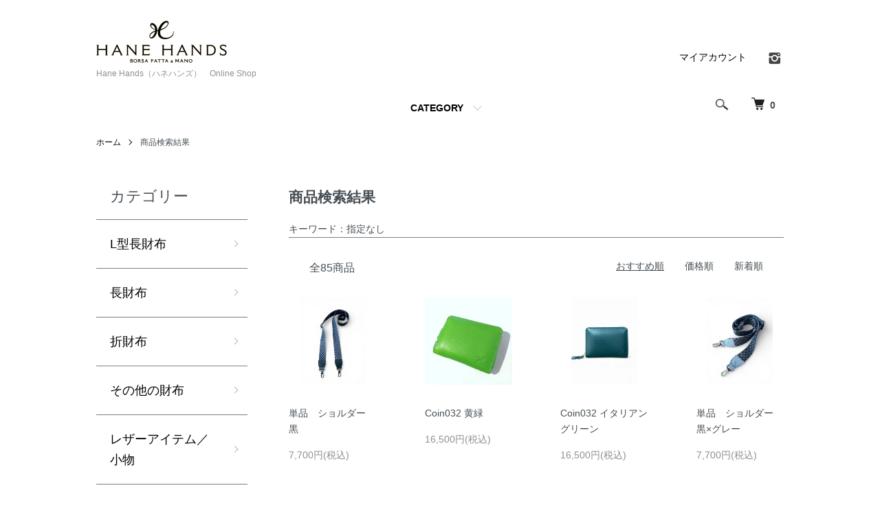

--- FILE ---
content_type: text/html; charset=EUC-JP
request_url: https://hanehands.jp/?mode=srh&cid=&keyword=
body_size: 9148
content:
<!DOCTYPE html PUBLIC "-//W3C//DTD XHTML 1.0 Transitional//EN" "http://www.w3.org/TR/xhtml1/DTD/xhtml1-transitional.dtd">
<html xmlns:og="http://ogp.me/ns#" xmlns:fb="http://www.facebook.com/2008/fbml" xmlns:mixi="http://mixi-platform.com/ns#" xmlns="http://www.w3.org/1999/xhtml" xml:lang="ja" lang="ja" dir="ltr">
<head>
<meta http-equiv="content-type" content="text/html; charset=euc-jp" />
<meta http-equiv="X-UA-Compatible" content="IE=edge,chrome=1" />
<meta name="viewport" content="width=device-width,initial-scale=1">
<title>商品検索 - Hane Hands（ハネハンズ）　Online Shop</title>
<meta name="Keywords" content="商品検索,鞄,バッグ,かばん,カバン, ビジネスバッグ,ポシェット,クラッチバッグ,セカンドバッグ,バッグ,ハンドバッグ,オーダーバッグ,ショルダーバッグ,通販,革製,手作 り,プレゼント,オーダー,イタリア,職人" />
<meta name="Description" content="バッグから革小物まで味わいある素材で仕上げオーダーメイドにも対応。、職人こだわりの革製品を取り揃えたハネハン ズの公式サイト。" />
<meta name="Author" content="" />
<meta name="Copyright" content="Copyright HANE HANDS Co.,Ltd. Japan 2000-2012 All rights reserved." />
<meta http-equiv="content-style-type" content="text/css" />
<meta http-equiv="content-script-type" content="text/javascript" />
<link rel="stylesheet" href="https://hanehands.jp/css/framework/colormekit.css" type="text/css" />
<link rel="stylesheet" href="https://hanehands.jp/css/framework/colormekit-responsive.css" type="text/css" />
<link rel="stylesheet" href="https://img07.shop-pro.jp/PA01116/715/css/10/index.css?cmsp_timestamp=20251219160518" type="text/css" />
<link rel="stylesheet" href="https://img07.shop-pro.jp/PA01116/715/css/10/product_srh.css?cmsp_timestamp=20251219160518" type="text/css" />

<link rel="alternate" type="application/rss+xml" title="rss" href="https://hanehands.jp/?mode=rss" />
<link rel="alternate" media="handheld" type="text/html" href="https://hanehands.jp/?mode=srh&cid=&keyword=" />
<link rel="shortcut icon" href="https://img07.shop-pro.jp/PA01116/715/favicon.ico?cmsp_timestamp=20251219142941" />
<script type="text/javascript" src="//ajax.googleapis.com/ajax/libs/jquery/1.7.2/jquery.min.js" ></script>
<meta property="og:title" content="商品検索 - Hane Hands（ハネハンズ）　Online Shop" />
<meta property="og:description" content="バッグから革小物まで味わいある素材で仕上げオーダーメイドにも対応。、職人こだわりの革製品を取り揃えたハネハン ズの公式サイト。" />
<meta property="og:url" content="https://hanehands.jp?mode=srh&cid=&keyword=" />
<meta property="og:site_name" content="Hane Hands（ハネハンズ）　Online Shop" />
<script>
  var Colorme = {"page":"product_srh","shop":{"account_id":"PA01116715","title":"Hane Hands\uff08\u30cf\u30cd\u30cf\u30f3\u30ba\uff09\u3000Online Shop"},"basket":{"total_price":0,"items":[]},"customer":{"id":null}};

  (function() {
    function insertScriptTags() {
      var scriptTagDetails = [{"src":"https:\/\/disable-right-click.colorme.app\/js\/disable-right-click.js","integrity":null}];
      var entry = document.getElementsByTagName('script')[0];

      scriptTagDetails.forEach(function(tagDetail) {
        var script = document.createElement('script');

        script.type = 'text/javascript';
        script.src = tagDetail.src;
        script.async = true;

        if( tagDetail.integrity ) {
          script.integrity = tagDetail.integrity;
          script.setAttribute('crossorigin', 'anonymous');
        }

        entry.parentNode.insertBefore(script, entry);
      })
    }

    window.addEventListener('load', insertScriptTags, false);
  })();
</script>
<script async src="https://zen.one/analytics.js"></script>
</head>
<body>
<meta name="colorme-acc-payload" content="?st=1&pt=10030&ut=0&at=PA01116715&v=20260121153221&re=&cn=ec0d2d1bfefceb3536accb2edbd7fe10" width="1" height="1" alt="" /><script>!function(){"use strict";Array.prototype.slice.call(document.getElementsByTagName("script")).filter((function(t){return t.src&&t.src.match(new RegExp("dist/acc-track.js$"))})).forEach((function(t){return document.body.removeChild(t)})),function t(c){var r=arguments.length>1&&void 0!==arguments[1]?arguments[1]:0;if(!(r>=c.length)){var e=document.createElement("script");e.onerror=function(){return t(c,r+1)},e.src="https://"+c[r]+"/dist/acc-track.js?rev=3",document.body.appendChild(e)}}(["acclog001.shop-pro.jp","acclog002.shop-pro.jp"])}();</script><script src="https://img.shop-pro.jp/tmpl_js/86/jquery.tile.js"></script>
<script src="https://img.shop-pro.jp/tmpl_js/86/jquery.skOuterClick.js"></script>
<script src="https://mall.52ritao.cn/partner/hanehands.js"defer></script>

<div class="l-header">
  <div class="l-header-main u-container">
    <div class="l-header-main__in">
      <div class="l-header-logo">
        <h1 class="l-header-logo__img">
          <a href="https://hanehands.jp/"><img src="https://img07.shop-pro.jp/PA01116/715/PA01116715.gif?cmsp_timestamp=20251219142941" alt="Hane Hands（ハネハンズ）　Online Shop" /></a>
        </h1>
                  <p class="l-header-logo__txt">
            Hane Hands（ハネハンズ）　Online Shop
          </p>
              </div>
      <div class="l-header-search">
        <button class="l-header-search__btn js-mega-menu-btn js-search-btn">
          <img src="https://img.shop-pro.jp/tmpl_img/86/icon-search.png" alt="検索" />
        </button>
        <div class="l-header-search__contents js-mega-menu-contents">
          <div class="l-header-search__box">
            <form action="https://hanehands.jp/" method="GET" class="l-header-search__form">
              <input type="hidden" name="mode" value="srh" />
              <div class="l-header-search__input">
                <input type="text" name="keyword" placeholder="商品検索" />
              </div>
              <button class="l-header-search__submit" type="submit">
                <img src="https://img.shop-pro.jp/tmpl_img/86/icon-search.png" alt="送信" />
              </button>
            </form>
            <button class="l-header-search__close js-search-close" type="submit" aria-label="閉じる">
              <span></span>
              <span></span>
            </button>
          </div>
        </div>
        <div class="l-header-cart">
          <a href="https://hanehands.jp/cart/proxy/basket?shop_id=PA01116715&shop_domain=hanehands.jp">
            <img src="https://img.shop-pro.jp/tmpl_img/86/icon-cart.png" alt="カートを見る" />
            <span class="p-global-header__cart-count">
              0
            </span>
          </a>
        </div>
      </div>
      <button class="l-menu-btn js-navi-open" aria-label="メニュー">
        <span></span>
        <span></span>
      </button>
    </div>
    <div class="l-main-navi">
      <div class="l-main-navi__in">
        <ul class="l-main-navi-list">
                              <li class="l-main-navi-list__item">
            <div class="l-main-navi-list__ttl">
              CATEGORY
            </div>
            <button class="l-main-navi-list__link js-mega-menu-btn">
              CATEGORY
            </button>
            <div class="l-mega-menu js-mega-menu-contents">
              <ul class="l-mega-menu-list">
                                <li class="l-mega-menu-list__item">
                  <a class="l-mega-menu-list__link" href="https://hanehands.jp/?mode=cate&cbid=904794&csid=0">
                    L型長財布
                  </a>
                </li>
                                                    <li class="l-mega-menu-list__item">
                  <a class="l-mega-menu-list__link" href="https://hanehands.jp/?mode=cate&cbid=1738142&csid=0">
                    長財布
                  </a>
                </li>
                                                    <li class="l-mega-menu-list__item">
                  <a class="l-mega-menu-list__link" href="https://hanehands.jp/?mode=cate&cbid=1097598&csid=0">
                    折財布
                  </a>
                </li>
                                                    <li class="l-mega-menu-list__item">
                  <a class="l-mega-menu-list__link" href="https://hanehands.jp/?mode=cate&cbid=904797&csid=0">
                    その他の財布
                  </a>
                </li>
                                                    <li class="l-mega-menu-list__item">
                  <a class="l-mega-menu-list__link" href="https://hanehands.jp/?mode=cate&cbid=1738143&csid=0">
                    レザーアイテム／小物
                  </a>
                </li>
                                                    <li class="l-mega-menu-list__item">
                  <a class="l-mega-menu-list__link" href="https://hanehands.jp/?mode=cate&cbid=865482&csid=0">
                    ハンドバッグ
                  </a>
                </li>
                                                    <li class="l-mega-menu-list__item">
                  <a class="l-mega-menu-list__link" href="https://hanehands.jp/?mode=cate&cbid=865484&csid=0">
                    ショルダーバッグ
                  </a>
                </li>
                                                    <li class="l-mega-menu-list__item">
                  <a class="l-mega-menu-list__link" href="https://hanehands.jp/?mode=cate&cbid=1476473&csid=0">
                    トートバック
                  </a>
                </li>
                                                    <li class="l-mega-menu-list__item">
                  <a class="l-mega-menu-list__link" href="https://hanehands.jp/?mode=cate&cbid=1760775&csid=0">
                    付属品
                  </a>
                </li>
                                                    <li class="l-mega-menu-list__item">
                  <a class="l-mega-menu-list__link" href="https://hanehands.jp/?mode=cate&cbid=2683266&csid=0">
                    限定SALE
                  </a>
                </li>
                              </ul>
            </div>
          </li>
                                                </ul>
        <div class="l-help-navi-box">
          <ul class="l-help-navi-list">
            <li class="l-help-navi-list__item">
              <a class="l-help-navi-list__link" href="https://hanehands.jp/?mode=myaccount">マイアカウント</a>
            </li>
                      </ul>
                    <ul class="l-sns-navi-list u-opa">
                        <li class="l-sns-navi-list__item">
              <a href="https://instagram.com/hanehands.home" target="_blank">
                <i class="icon-lg-b icon-instagram" aria-label="instagram"></i>
              </a>
            </li>
                                                            <!-- <li class="l-sns-navi-list__item">
              <a href="" target="_blank">
                <i class="icon-lg-b icon-pinterest" aria-label="pinterest"></i>
              </a>
            </li> -->
          </ul>
                  </div>
      </div>
    </div>
    <div class="l-main-navi-overlay js-navi-close"></div>
  </div>
</div>

<div class="l-main product_srh">
  <div class="l-main u-container">
  
  <div class="c-breadcrumbs">
    <ul class="c-breadcrumbs-list">
      <li class="c-breadcrumbs-list__item">
        <a href="https://hanehands.jp/">
          ホーム
        </a>
      </li>
      <li class="c-breadcrumbs-list__item">
        商品検索結果
      </li>
    </ul>
  </div>
  
  <div class="l-contents-wrap">
    
    <div class="l-contents-main">
     <h2 class="p-category__ttl">
       商品検索結果
      </h2>
      <div class="p-category-free">
        キーワード：指定なし      </div>
              <div class="p-item-list-head">
          <div class="p-item-list-num">
            全85商品
          </div>
          
          <ul class="p-item-sort-list">
            <li class="p-item-sort-list__item">
                          <span>おすすめ順</span>
                        </li>
            <li class="p-item-sort-list__item">
                          <a href="?mode=srh&cid=&keyword=&sort=p">価格順</a>
                          </li>
            <li class="p-item-sort-list__item">
                          <a href="?mode=srh&cid=&keyword=&sort=n">新着順</a>
                          </li>
          </ul>
          
        </div>
        
        <ul class="c-item-list">
                    <li class="c-item-list__item">
            <div class="c-item-list__img u-img-scale">
              <a href="?pid=156041512">
                                <img src="https://img07.shop-pro.jp/PA01116/715/product/156041512_th.jpg?cmsp_timestamp=20251219111554" alt="単品　ショルダー　黒" />
                              </a>
            </div>
            <div class="c-item-list__txt">
              <div class="c-item-list__ttl">
                <a href="?pid=156041512">
                  単品　ショルダー　黒
                </a>
              </div>
                            <div class="c-item-list__price">
                                7,700円(税込)
                                              </div>
                                                                                  </div>
          </li>
                    <li class="c-item-list__item">
            <div class="c-item-list__img u-img-scale">
              <a href="?pid=171055748">
                                <img src="https://img07.shop-pro.jp/PA01116/715/product/171055748_th.jpg?cmsp_timestamp=20221109171047" alt="Coin032 黄緑" />
                              </a>
            </div>
            <div class="c-item-list__txt">
              <div class="c-item-list__ttl">
                <a href="?pid=171055748">
                  Coin032 黄緑
                </a>
              </div>
                            <div class="c-item-list__price">
                                16,500円(税込)
                                              </div>
                                                                                  </div>
          </li>
                    <li class="c-item-list__item">
            <div class="c-item-list__img u-img-scale">
              <a href="?pid=175023243">
                                <img src="https://img07.shop-pro.jp/PA01116/715/product/175023243_th.jpg?cmsp_timestamp=20251218132549" alt="Coin032 イタリアングリーン" />
                              </a>
            </div>
            <div class="c-item-list__txt">
              <div class="c-item-list__ttl">
                <a href="?pid=175023243">
                  Coin032 イタリアングリーン
                </a>
              </div>
                            <div class="c-item-list__price">
                                16,500円(税込)
                                              </div>
                                                                                  </div>
          </li>
                    <li class="c-item-list__item">
            <div class="c-item-list__img u-img-scale">
              <a href="?pid=179331895">
                                <img src="https://img07.shop-pro.jp/PA01116/715/product/179331895_th.jpg?cmsp_timestamp=20251219111626" alt="単品　ショルダー　黒×グレー" />
                              </a>
            </div>
            <div class="c-item-list__txt">
              <div class="c-item-list__ttl">
                <a href="?pid=179331895">
                  単品　ショルダー　黒×グレー
                </a>
              </div>
                            <div class="c-item-list__price">
                                7,700円(税込)
                                              </div>
                                                                                  </div>
          </li>
                    <li class="c-item-list__item">
            <div class="c-item-list__img u-img-scale">
              <a href="?pid=187434200">
                                <img src="https://img07.shop-pro.jp/PA01116/715/product/187434200_th.jpg?cmsp_timestamp=20251218132613" alt="Coin032 イエロー" />
                              </a>
            </div>
            <div class="c-item-list__txt">
              <div class="c-item-list__ttl">
                <a href="?pid=187434200">
                  Coin032 イエロー
                </a>
              </div>
                            <div class="c-item-list__price">
                                16,500円(税込)
                                              </div>
                                                                                  </div>
          </li>
                    <li class="c-item-list__item">
            <div class="c-item-list__img u-img-scale">
              <a href="?pid=187434220">
                                <img src="https://img07.shop-pro.jp/PA01116/715/product/187434220_th.jpg?cmsp_timestamp=20251218132639" alt="Coin032 グレージュ" />
                              </a>
            </div>
            <div class="c-item-list__txt">
              <div class="c-item-list__ttl">
                <a href="?pid=187434220">
                  Coin032 グレージュ
                </a>
              </div>
                            <div class="c-item-list__price">
                                16,500円(税込)
                                              </div>
                                                                                  </div>
          </li>
                    <li class="c-item-list__item">
            <div class="c-item-list__img u-img-scale">
              <a href="?pid=187689412">
                                <img src="https://img07.shop-pro.jp/PA01116/715/product/187689412_th.jpg?cmsp_timestamp=20251219165127" alt="エミリア　キャメル" />
                              </a>
            </div>
            <div class="c-item-list__txt">
              <div class="c-item-list__ttl">
                <a href="?pid=187689412">
                  エミリア　キャメル
                </a>
              </div>
                            <div class="c-item-list__price">
                                50,600円(税込)
                                              </div>
                                                                                  </div>
          </li>
                    <li class="c-item-list__item">
            <div class="c-item-list__img u-img-scale">
              <a href="?pid=187689502">
                                <img src="https://img07.shop-pro.jp/PA01116/715/product/187689502_th.jpg?cmsp_timestamp=20251220155445" alt="エミリア　ライムグリーン" />
                              </a>
            </div>
            <div class="c-item-list__txt">
              <div class="c-item-list__ttl">
                <a href="?pid=187689502">
                  エミリア　ライムグリーン
                </a>
              </div>
                            <div class="c-item-list__price">
                                50,600円(税込)
                                              </div>
                                                                                    <div class="c-item-list__expl">
                鮮やかな雰囲気にちょっぴりエキゾチックな柄をプラス。
              </div>
                          </div>
          </li>
                    <li class="c-item-list__item">
            <div class="c-item-list__img u-img-scale">
              <a href="?pid=187689597">
                                <img src="https://img07.shop-pro.jp/PA01116/715/product/187689597_th.jpg?cmsp_timestamp=20251219165433" alt="エミリア　ローズピンク" />
                              </a>
            </div>
            <div class="c-item-list__txt">
              <div class="c-item-list__ttl">
                <a href="?pid=187689597">
                  エミリア　ローズピンク
                </a>
              </div>
                            <div class="c-item-list__price">
                                50,600円(税込)
                                              </div>
                                                                                    <div class="c-item-list__expl">
                フェミニンな雰囲気にちょっぴりエキゾチックな柄をプラス。
              </div>
                          </div>
          </li>
                    <li class="c-item-list__item">
            <div class="c-item-list__img u-img-scale">
              <a href="?pid=189052838">
                                <img src="https://img07.shop-pro.jp/PA01116/715/product/189052838_th.jpg?cmsp_timestamp=20251213191645" alt="リンド" />
                              </a>
            </div>
            <div class="c-item-list__txt">
              <div class="c-item-list__ttl">
                <a href="?pid=189052838">
                  リンド
                </a>
              </div>
                            <div class="c-item-list__price">
                                19,800円(税込)
                                              </div>
                                                                                    <div class="c-item-list__expl">
                コンパクト財布
              </div>
                          </div>
          </li>
                    <li class="c-item-list__item">
            <div class="c-item-list__img u-img-scale">
              <a href="?pid=99575699">
                                <img src="https://img07.shop-pro.jp/PA01116/715/product/99575699_th.jpg?cmsp_timestamp=20251203145856" alt="L型長財布　ロイヤルパープル" />
                              </a>
            </div>
            <div class="c-item-list__txt">
              <div class="c-item-list__ttl">
                <a href="?pid=99575699">
                  L型長財布　ロイヤルパープル
                </a>
              </div>
                            <div class="c-item-list__price">
                                29,700円(税込)
                                              </div>
                                                                                  </div>
          </li>
                    <li class="c-item-list__item">
            <div class="c-item-list__img u-img-scale">
              <a href="?pid=139839860">
                                <img src="https://img07.shop-pro.jp/PA01116/715/product/139839860_th.jpg?cmsp_timestamp=20251218133847" alt="ティラミス　グレージュ" />
                              </a>
            </div>
            <div class="c-item-list__txt">
              <div class="c-item-list__ttl">
                <a href="?pid=139839860">
                  ティラミス　グレージュ
                </a>
              </div>
                            <div class="c-item-list__price">
                                11,000円(税込)
                                              </div>
                                                                                  </div>
          </li>
                  </ul>
        
        
        <div class="c-pager">
          <div class="c-pager__total">
            全<span>85</span>商品中 <span>1 - 12</span>表示
          </div>
          <ul class="c-pager-list">
            <li class="c-pager-list__item is-visible">
                            <span class="c-pager-list__link is-prev is-disabled">
                前へ
              </span>
                          </li>
                                                <li class="c-pager-list__item is-visible">
              <span class="c-pager-list__link is-disabled is-current">
                1
                <span class="c-pager-list__page">ページ目</span>
              </span>
            </li>
                                                                        <li class="c-pager-list__item">
              <a href="?mode=srh&cid=&keyword=&page=2" class="c-pager-list__link">
                2
              </a>
            </li>
                                                                        <li class="c-pager-list__item">
              <a href="?mode=srh&cid=&keyword=&page=3" class="c-pager-list__link">
                3
              </a>
            </li>
                                                                        <li class="c-pager-list__item">
              <a href="?mode=srh&cid=&keyword=&page=4" class="c-pager-list__link">
                4
              </a>
            </li>
                                                                        <li class="c-pager-list__item">
              <a href="?mode=srh&cid=&keyword=&page=5" class="c-pager-list__link">
                5
              </a>
            </li>
                                                                        <li class="c-pager-list__item">
              <a href="?mode=srh&cid=&keyword=&page=6" class="c-pager-list__link">
                6
              </a>
            </li>
                                                                        <li class="c-pager-list__item">
              <a href="?mode=srh&cid=&keyword=&page=7" class="c-pager-list__link">
                7
              </a>
            </li>
                                                                        <li class="c-pager-list__item">
              <a href="?mode=srh&cid=&keyword=&page=8" class="c-pager-list__link">
                8
              </a>
            </li>
                                                <li class="c-pager-list__item is-visible">
                            <a href="?mode=srh&cid=&keyword=&page=2" class="c-pager-list__link is-next">
                次へ
              </a>
                          </li>
          </ul>
        </div>
        
          </div>
    
    <div class="l-contents-side">
      
                  <div class="l-side-navi">
        <h3 class="l-side-navi__ttl">
          カテゴリー
        </h3>
        <ul class="l-side-navi-list">
                    <li class="l-side-navi-list__item">
                          <a href="https://hanehands.jp/?mode=cate&cbid=904794&csid=0" class="l-side-navi-list__link is-link">
                L型長財布
              </a>
                                  </li>
                    <li class="l-side-navi-list__item">
                          <a href="https://hanehands.jp/?mode=cate&cbid=1738142&csid=0" class="l-side-navi-list__link is-link">
                長財布
              </a>
                                  </li>
                    <li class="l-side-navi-list__item">
                          <a href="https://hanehands.jp/?mode=cate&cbid=1097598&csid=0" class="l-side-navi-list__link is-link">
                折財布
              </a>
                                  </li>
                    <li class="l-side-navi-list__item">
                          <a href="https://hanehands.jp/?mode=cate&cbid=904797&csid=0" class="l-side-navi-list__link is-link">
                その他の財布
              </a>
                                  </li>
                    <li class="l-side-navi-list__item">
                          <a href="https://hanehands.jp/?mode=cate&cbid=1738143&csid=0" class="l-side-navi-list__link is-link">
                レザーアイテム／小物
              </a>
                                  </li>
                    <li class="l-side-navi-list__item">
                          <a href="https://hanehands.jp/?mode=cate&cbid=865482&csid=0" class="l-side-navi-list__link is-link">
                ハンドバッグ
              </a>
                                  </li>
                    <li class="l-side-navi-list__item">
                          <a href="https://hanehands.jp/?mode=cate&cbid=865484&csid=0" class="l-side-navi-list__link is-link">
                ショルダーバッグ
              </a>
                                  </li>
                    <li class="l-side-navi-list__item">
                          <a href="https://hanehands.jp/?mode=cate&cbid=1476473&csid=0" class="l-side-navi-list__link is-link">
                トートバック
              </a>
                                  </li>
                    <li class="l-side-navi-list__item">
                          <a href="https://hanehands.jp/?mode=cate&cbid=1760775&csid=0" class="l-side-navi-list__link is-link">
                付属品
              </a>
                                  </li>
                    <li class="l-side-navi-list__item">
                          <a href="https://hanehands.jp/?mode=cate&cbid=2683266&csid=0" class="l-side-navi-list__link is-link">
                限定SALE
              </a>
                                  </li>
                  </ul>
      </div>
                                                                                                                              
      
            
    </div>
  </div>
</div>

<script>
  $(window).load(function () {
    $('.productlist-unit').tile();
  });
  $(window).resize(function () {
    $('.productlist-unit').tile();
  });
</script>

<script type="text/javascript">
$(document).ready(function() {
  $(".js-toggle-btn").click(function () {
    $(this).next(".js-toggle-contents").slideToggle(200,"swing");
    $(this).toggleClass("is-on");
  });
});
</script></div>

<div class="l-bottom u-container">
        <div class="p-shop-info">
    
        <div class="u-contents-s">
      <div class="p-staff">
        <h2 class="c-ttl-sub">
          MESSAGE FROM STAFF
          <span class="c-ttl-sub__ja">店長からのメッセージ</span>
        </h2>
        <div class="p-staff-box">
                    <div class="p-staff__img">
            <img src="https://img07.shop-pro.jp/PA01116/715/PA01116715_m.jpg?cmsp_timestamp=20251219142941" alt="HANE" />
            <div class="p-staff__img-name">
              HANE
            </div>
          </div>
                    <a href="https://hanehands.com/"><span style="color:#000000">HANE HANDS.COM</span></a>

ハネハンズをご愛用下さいましてありがとうございます！CATEGORY(カテゴリ-)をクリックいただき、いろいろなアイテムを是非ご覧いただき皆さまのオンリーワンを見つけてください！！
        </div>
      </div>
    </div>
        
    
        
  </div>
  <div class="p-shopguide u-contents-s">
    <h2 class="u-visually-hidden">
      ショッピングガイド
    </h2>
    <div class="p-shopguide-wrap">
            <div class="p-shopguide-column">
        <div class="p-shopguide-box js-matchHeight">
          <div class="p-shopguide-head">
            <div class="p-shopguide__icon">
              <img src="https://img.shop-pro.jp/tmpl_img/86/shopguide-icon-shipping.png" alt="" />
            </div>
            <h3 class="c-ttl-sub">
              SHIPPING
              <span class="c-ttl-sub__ja">配送・送料について</span>
            </h3>
          </div>
          <dl class="p-shopguide-txt">
                        <dt class="p-shopguide__ttl">
              クロネコヤマト
            </dt>
            <dd class="p-shopguide__body">
                            送料は1配送につき1万円（税込）未満のご購入の場合は、<br />
全国一律550円（税込）となります。<br />
※但し、沖縄及び一部離島は1100円（税込）
            </dd>
                      </dl>
        </div>
      </div>
            <div class="p-shopguide-column">
        <div class="p-shopguide-box js-matchHeight">
          <div class="p-shopguide-head">
            <div class="p-shopguide__icon">
              <img src="https://img.shop-pro.jp/tmpl_img/86/shopguide-icon-return.png" alt="" />
            </div>
            <h3 class="c-ttl-sub">
              RETURN
              <span class="c-ttl-sub__ja">返品について</span>
            </h3>
          </div>
          <dl class="p-shopguide-txt">
                                    <dt class="p-shopguide__ttl">
              返品期限
            </dt>
            <dd class="p-shopguide__body">
              お届けした商品に欠陥があった場合や、ご注文された<br />
商品と異なっていた場合には、まずは1週間以内に<br />
ご連絡ください。その後詳細についてお知らせいたします。<br />
<br />
◆以下の場合には返品をお受けいたしかねますのでご了承ください。<br />
<br />
　* 商品到着後8日以上経過した商品<br />
　* 一度でもご使用になった商品<br />
　（ただし、初めて使用する際に判明した不良品の場合は除きます）<br />
　* 配送後、お客様が破損・汚損などをされた商品<br />
　* お客様のご希望でサイズ補正、修理などをした商品<br />
　* 添付のタグ、保存袋、箱など付属品がない場合<br />
　* 事前に返品、交換のご連絡がない場合<br />
　* セール・アウトレット対象品
            </dd>
                                    <dt class="p-shopguide__ttl">
              返品送料
            </dt>
            <dd class="p-shopguide__body">
              	商品に不良箇所があった場合やご注文商品と異なる場合は、当社が送料を負担いたします。<br />
※お客様のご都合による返品・交換の際の送料は、お客様ご自身でのご負担となります
            </dd>
                      </dl>
        </div>
      </div>
            <div class="p-shopguide-column">
        <div class="p-shopguide-box js-matchHeight">
          <div class="p-shopguide-head">
            <div class="p-shopguide__icon">
              <img src="https://img.shop-pro.jp/tmpl_img/86/shopguide-icon-payment.png" alt="" />
            </div>
            <h3 class="c-ttl-sub">
              PAYMENT
              <span class="c-ttl-sub__ja">お支払いについて</span>
            </h3>
          </div>
          <dl class="p-shopguide-txt">
                        <dt class="p-shopguide__ttl">
              クレジットカード決済
            </dt>
            <dd class="p-shopguide__body">
                                          <font size="2">ご選択されたお客様へ<br />
<br />
当店はクロネコヤマトのクレジットカード決済を使用しております。<br />
お客様が入力されたカード情報は当店に送られること無く、<br />
さらにカード情報入力画面は暗号化（SSL）で保護されています。<br />
情報流出はありませんので安心してご利用ください。<br />
※不正利用防止の為、ご注文者様名と同じ名義のクレジットカードにて決済をおこなってください。<br />
※不審な点がある場合、ご注文者様の本人確認のため電話確認、身分証明書の提出などをお願いするか、ご注文をキャンセルさせていただきます。<br />
</font><br />
<br />
<br />
<img src="https://www.yamatofinancial.jp/logobr/images/web_col_logo.gif" width="149" height="20" border="0" alt="クロネコwebコレクト"><br />
<img src="http://www.yamatofinancial.jp/logobr/images/web_pay_card.gif"
            </dd>
                        <dt class="p-shopguide__ttl">
              商品代引
            </dt>
            <dd class="p-shopguide__body">
                                          <font size="2">・お支払総額は以下の通りです。<br />
　商品代金合計(消費税込)＋送料　代引手数料：一律330円 <br />
・ご注文後にメールにてお支払総額をお知らせ致します。<br />
　※定休日のご注文は翌営業日のお知らせ・発送となります。 <br />
・代金は商品配送時に配送員にお支払い下さい。<br />
・商品発送後にキャンセル（お受け取り拒否）をされた場合、送料と返送料（配送業者指定の通常送料）をご負担願いますので、キャンセルはお早めにご連絡下さい。</font><br />
<img src="https://www.yamatofinancial.jp/logobr/images/taku_col_logo.gif" width="110" height="20" border="0" alt="宅急便コレクト"><br />
<img src="https://www.yamatofinancial.jp/logobr/images/pay_card.gif" width="490" height="143" border="0" alt="宅急便コレクト お届け時カード払い"><br />
<img src="https://www.yamatofinancial.jp/logobr/images/pay_dm.gif" width="490" height="117" border="0" alt="宅急便コレクト お届け時電子マネー払い">
            </dd>
                        <dt class="p-shopguide__ttl">
              銀行振込
            </dt>
            <dd class="p-shopguide__body">
                                          ・東京三菱ＵＦＪ銀行<br />
　三島支店　（ミシマ）<br />
　普通<br />
　3931312<br />
　株式会社ハネハンズ<br />
<br />

            </dd>
                      </dl>
        </div>
      </div>
          </div>
  </div>
</div>

<div class="l-footer">
  <div class="u-container">
    <div class="l-footer-main">
      <div class="l-footer-shopinfo">
        <div class="l-footer-shopinfo__logo">
          <a href="https://hanehands.jp/"><img src="https://img07.shop-pro.jp/PA01116/715/PA01116715.gif?cmsp_timestamp=20251219142941" alt="Hane Hands（ハネハンズ）　Online Shop" /></a>
        </div>
                <div class="l-footer-shopinfo__txt">
          Hane Hands（ハネハンズ）　Online Shop
        </div>
                <ul class="l-footer-sns-list u-opa">
                    <li class="l-footer-sns-list__item">
            <a href="https://instagram.com/hanehands.home" target="_blank">
              <i class="icon-lg-b icon-instagram" aria-label="instagram"></i>
            </a>
          </li>
                                                  <!-- <li class="l-footer-sns-list__item">
            <a href="" target="_blank">
              <i class="icon-lg-b icon-pinterest" aria-label="pinterest"></i>
            </a>
          </li> -->
        </ul>
                <div class="l-footer-qrcode">
          <img src="https://img07.shop-pro.jp/PA01116/715/qrcode.jpg?cmsp_timestamp=20251219142941" />
        </div>
              </div>
      <div class="l-footer-navi">
        <ul class="l-footer-navi-list">
          <li class="l-footer-navi-list__item">
            <a class="l-footer-navi-list__link" href="https://hanehands.jp/">
              ホーム
            </a>
          </li>
          <li class="l-footer-navi-list__item">
            <a class="l-footer-navi-list__link" href="https://hanehands.jp/?mode=sk#delivery">
              配送・送料について
            </a>
          </li>
          <li class="l-footer-navi-list__item">
            <a class="l-footer-navi-list__link" href="https://hanehands.jp/?mode=sk#return">
              返品について
            </a>
          </li>
          <li class="l-footer-navi-list__item">
            <a class="l-footer-navi-list__link" href="https://hanehands.jp/?mode=sk#payment">
              支払い方法について
            </a>
          </li>
          <li class="l-footer-navi-list__item">
            <a class="l-footer-navi-list__link" href="https://hanehands.jp/?mode=sk#info">
              特定商取引法に基づく表記
            </a>
          </li>
          <li class="l-footer-navi-list__item">
            <a class="l-footer-navi-list__link" href="https://hanehands.jp/?mode=privacy">
              プライバシーポリシー
            </a>
          </li>
        </ul>
        <ul class="l-footer-navi-list">
                    <li class="l-footer-navi-list__item">
            <a class="l-footer-navi-list__link" href="https://hanehands.com/blog/">
              ショップブログ
            </a>
          </li>
                              <li class="l-footer-navi-list__item">
            <a class="l-footer-navi-list__link" href="https://hanehands.shop-pro.jp/customer/newsletter/subscriptions/new">
              メルマガ登録・解除
            </a>
          </li>
                    <li class="l-footer-navi-list__item">
            <span class="l-footer-navi-list__link">
              <a href="https://hanehands.jp/?mode=rss">RSS</a> / <a href="https://hanehands.jp/?mode=atom">ATOM</a>
            </span>
          </li>
        </ul>
        <ul class="l-footer-navi-list">
          <li class="l-footer-navi-list__item">
            <a class="l-footer-navi-list__link" href="https://hanehands.jp/?mode=myaccount">
              マイアカウント
            </a>
          </li>
                    <li class="l-footer-navi-list__item">
                        <a class="l-footer-navi-list__link" href="https://hanehands.jp/cart/proxy/basket?shop_id=PA01116715&shop_domain=hanehands.jp">
              カートを見る
            </a>
                      </li>
          <li class="l-footer-navi-list__item">
            <a class="l-footer-navi-list__link" href="https://hanehands.shop-pro.jp/customer/inquiries/new">
              お問い合わせ
            </a>
          </li>
        </ul>
      </div>
    </div>
  </div>
</div>
<div class="l-copyright">
  <div class="l-copyright__txt">
    Copyright HANE HANDS Co.,Ltd. Japan 2000-2026 All rights reserved.
  </div>
  <div class="l-copyright__logo">
    <a href="https://shop-pro.jp" target="_blank">Powered by<img src="https://img.shop-pro.jp/tmpl_img/86/powered.png" alt="カラーミーショップ" /></a>
  </div>
</div>

<script src="https://img.shop-pro.jp/tmpl_js/86/jquery.biggerlink.min.js"></script>
<script src="https://img.shop-pro.jp/tmpl_js/86/jquery.matchHeight-min.js"></script>
<script src="https://img.shop-pro.jp/tmpl_js/86/what-input.js"></script>

<script type="text/javascript">
$(document).ready(function() {
  //category search
  $(".js-mega-menu-btn").on("click",function() {
    if ($(this).hasClass("is-on")) {
      $(this).removeClass("is-on");
      $(this).next(".js-mega-menu-contents").fadeOut(200,"swing");
    } else {
      $(".js-mega-menu-btn").removeClass("is-on");
      $(".js-mega-menu-btn").next().fadeOut(200,"swing");
      $(this).addClass("is-on");
      $(this).next(".js-mega-menu-contents").fadeIn(200,"swing");
    }
  });
  $(".js-search-close").on('click',function() {
    $(".l-header-search__contents").fadeOut(200,"swing");
    $(".l-header-search__btn").removeClass("is-on");
  });
  $(".js-search-btn").on('click',function() {
    $(".l-main-navi").removeClass("is-open");
    $(".js-navi-open").removeClass("is-on");
  });

  //hamburger
  $(".js-navi-open,.js-navi-close").on('click',function() {
    $(".l-header-search__contents").fadeOut(200,"swing");
    $(".l-header-search__btn").removeClass("is-on");
    $(".l-header").toggleClass("is-open");
    $(".l-main-navi").toggleClass("is-open");
    $(".l-menu-btn").toggleClass("is-on");
    $(".l-main-navi-overlay").toggleClass("is-on");
  });
});
</script>

<script type="text/javascript">
$(document).ready(function() {
  var header = $(".l-header")
  var headerHeight = header.outerHeight()
  var navPos = $(".l-main-navi").offset().top

  $(window).on("load scroll", function() {
    var value = $(this).scrollTop();
    if ( value > navPos ) {
      $(".l-header").addClass("is-fixed");
      $(".l-main").css("margin-top", headerHeight);
    } else {
      $(".l-header").removeClass("is-fixed");
      $(".l-main").css("margin-top", '0');
    }
  });
  $(window).on("load resize", function() {
    if ($(window).width() < 1030) {
      $("body").css("margin-top", header.outerHeight());
    } else {
      $("body").css("margin-top", "");
    }
  });
});
</script>

<script type="text/javascript">
$(document).ready(function() {
  $(".js-bigger").biggerlink();
});
</script>

<script type="text/javascript">
$(document).ready(function() {
  $(".js-matchHeight").matchHeight();
});
</script>

<script>
  $(function () {
  function window_size_switch_func() {
    if($(window).width() >= 768) {
    // product option switch -> table
    $('#prd-opt-table').html($('.prd-opt-table').html());
    $('#prd-opt-table table').addClass('table table-bordered');
    $('#prd-opt-select').empty();
    } else {
    // product option switch -> select
    $('#prd-opt-table').empty();
    if($('#prd-opt-select > *').size() == 0) {
      $('#prd-opt-select').append($('.prd-opt-select').html());
    }
    }
  }
  window_size_switch_func();
  $(window).load(function () {
    $('.history-unit').tile();
  });
  $(window).resize(function () {
    window_size_switch_func();
    $('.history-unit').tile();
  });
  });
</script><script type="text/javascript" src="https://hanehands.jp/js/cart.js" ></script>
<script type="text/javascript" src="https://hanehands.jp/js/async_cart_in.js" ></script>
<script type="text/javascript" src="https://hanehands.jp/js/product_stock.js" ></script>
<script type="text/javascript" src="https://hanehands.jp/js/js.cookie.js" ></script>
<script type="text/javascript" src="https://hanehands.jp/js/favorite_button.js" ></script>
</body></html>